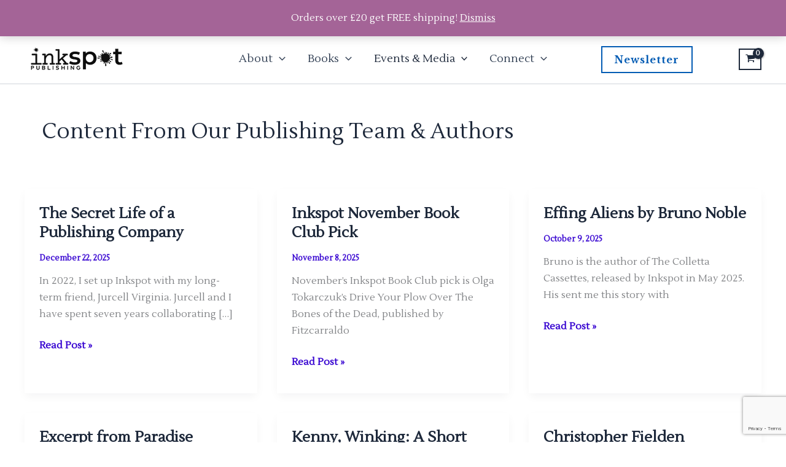

--- FILE ---
content_type: text/html; charset=utf-8
request_url: https://www.google.com/recaptcha/api2/anchor?ar=1&k=6Len540qAAAAAAiY56R29S3pwElG8TQBN2wcXHLD&co=aHR0cHM6Ly9pbmtzcG90cHVibGlzaGluZy5jb206NDQz&hl=en&v=N67nZn4AqZkNcbeMu4prBgzg&size=invisible&anchor-ms=20000&execute-ms=30000&cb=iebyk0t3dy1g
body_size: 48680
content:
<!DOCTYPE HTML><html dir="ltr" lang="en"><head><meta http-equiv="Content-Type" content="text/html; charset=UTF-8">
<meta http-equiv="X-UA-Compatible" content="IE=edge">
<title>reCAPTCHA</title>
<style type="text/css">
/* cyrillic-ext */
@font-face {
  font-family: 'Roboto';
  font-style: normal;
  font-weight: 400;
  font-stretch: 100%;
  src: url(//fonts.gstatic.com/s/roboto/v48/KFO7CnqEu92Fr1ME7kSn66aGLdTylUAMa3GUBHMdazTgWw.woff2) format('woff2');
  unicode-range: U+0460-052F, U+1C80-1C8A, U+20B4, U+2DE0-2DFF, U+A640-A69F, U+FE2E-FE2F;
}
/* cyrillic */
@font-face {
  font-family: 'Roboto';
  font-style: normal;
  font-weight: 400;
  font-stretch: 100%;
  src: url(//fonts.gstatic.com/s/roboto/v48/KFO7CnqEu92Fr1ME7kSn66aGLdTylUAMa3iUBHMdazTgWw.woff2) format('woff2');
  unicode-range: U+0301, U+0400-045F, U+0490-0491, U+04B0-04B1, U+2116;
}
/* greek-ext */
@font-face {
  font-family: 'Roboto';
  font-style: normal;
  font-weight: 400;
  font-stretch: 100%;
  src: url(//fonts.gstatic.com/s/roboto/v48/KFO7CnqEu92Fr1ME7kSn66aGLdTylUAMa3CUBHMdazTgWw.woff2) format('woff2');
  unicode-range: U+1F00-1FFF;
}
/* greek */
@font-face {
  font-family: 'Roboto';
  font-style: normal;
  font-weight: 400;
  font-stretch: 100%;
  src: url(//fonts.gstatic.com/s/roboto/v48/KFO7CnqEu92Fr1ME7kSn66aGLdTylUAMa3-UBHMdazTgWw.woff2) format('woff2');
  unicode-range: U+0370-0377, U+037A-037F, U+0384-038A, U+038C, U+038E-03A1, U+03A3-03FF;
}
/* math */
@font-face {
  font-family: 'Roboto';
  font-style: normal;
  font-weight: 400;
  font-stretch: 100%;
  src: url(//fonts.gstatic.com/s/roboto/v48/KFO7CnqEu92Fr1ME7kSn66aGLdTylUAMawCUBHMdazTgWw.woff2) format('woff2');
  unicode-range: U+0302-0303, U+0305, U+0307-0308, U+0310, U+0312, U+0315, U+031A, U+0326-0327, U+032C, U+032F-0330, U+0332-0333, U+0338, U+033A, U+0346, U+034D, U+0391-03A1, U+03A3-03A9, U+03B1-03C9, U+03D1, U+03D5-03D6, U+03F0-03F1, U+03F4-03F5, U+2016-2017, U+2034-2038, U+203C, U+2040, U+2043, U+2047, U+2050, U+2057, U+205F, U+2070-2071, U+2074-208E, U+2090-209C, U+20D0-20DC, U+20E1, U+20E5-20EF, U+2100-2112, U+2114-2115, U+2117-2121, U+2123-214F, U+2190, U+2192, U+2194-21AE, U+21B0-21E5, U+21F1-21F2, U+21F4-2211, U+2213-2214, U+2216-22FF, U+2308-230B, U+2310, U+2319, U+231C-2321, U+2336-237A, U+237C, U+2395, U+239B-23B7, U+23D0, U+23DC-23E1, U+2474-2475, U+25AF, U+25B3, U+25B7, U+25BD, U+25C1, U+25CA, U+25CC, U+25FB, U+266D-266F, U+27C0-27FF, U+2900-2AFF, U+2B0E-2B11, U+2B30-2B4C, U+2BFE, U+3030, U+FF5B, U+FF5D, U+1D400-1D7FF, U+1EE00-1EEFF;
}
/* symbols */
@font-face {
  font-family: 'Roboto';
  font-style: normal;
  font-weight: 400;
  font-stretch: 100%;
  src: url(//fonts.gstatic.com/s/roboto/v48/KFO7CnqEu92Fr1ME7kSn66aGLdTylUAMaxKUBHMdazTgWw.woff2) format('woff2');
  unicode-range: U+0001-000C, U+000E-001F, U+007F-009F, U+20DD-20E0, U+20E2-20E4, U+2150-218F, U+2190, U+2192, U+2194-2199, U+21AF, U+21E6-21F0, U+21F3, U+2218-2219, U+2299, U+22C4-22C6, U+2300-243F, U+2440-244A, U+2460-24FF, U+25A0-27BF, U+2800-28FF, U+2921-2922, U+2981, U+29BF, U+29EB, U+2B00-2BFF, U+4DC0-4DFF, U+FFF9-FFFB, U+10140-1018E, U+10190-1019C, U+101A0, U+101D0-101FD, U+102E0-102FB, U+10E60-10E7E, U+1D2C0-1D2D3, U+1D2E0-1D37F, U+1F000-1F0FF, U+1F100-1F1AD, U+1F1E6-1F1FF, U+1F30D-1F30F, U+1F315, U+1F31C, U+1F31E, U+1F320-1F32C, U+1F336, U+1F378, U+1F37D, U+1F382, U+1F393-1F39F, U+1F3A7-1F3A8, U+1F3AC-1F3AF, U+1F3C2, U+1F3C4-1F3C6, U+1F3CA-1F3CE, U+1F3D4-1F3E0, U+1F3ED, U+1F3F1-1F3F3, U+1F3F5-1F3F7, U+1F408, U+1F415, U+1F41F, U+1F426, U+1F43F, U+1F441-1F442, U+1F444, U+1F446-1F449, U+1F44C-1F44E, U+1F453, U+1F46A, U+1F47D, U+1F4A3, U+1F4B0, U+1F4B3, U+1F4B9, U+1F4BB, U+1F4BF, U+1F4C8-1F4CB, U+1F4D6, U+1F4DA, U+1F4DF, U+1F4E3-1F4E6, U+1F4EA-1F4ED, U+1F4F7, U+1F4F9-1F4FB, U+1F4FD-1F4FE, U+1F503, U+1F507-1F50B, U+1F50D, U+1F512-1F513, U+1F53E-1F54A, U+1F54F-1F5FA, U+1F610, U+1F650-1F67F, U+1F687, U+1F68D, U+1F691, U+1F694, U+1F698, U+1F6AD, U+1F6B2, U+1F6B9-1F6BA, U+1F6BC, U+1F6C6-1F6CF, U+1F6D3-1F6D7, U+1F6E0-1F6EA, U+1F6F0-1F6F3, U+1F6F7-1F6FC, U+1F700-1F7FF, U+1F800-1F80B, U+1F810-1F847, U+1F850-1F859, U+1F860-1F887, U+1F890-1F8AD, U+1F8B0-1F8BB, U+1F8C0-1F8C1, U+1F900-1F90B, U+1F93B, U+1F946, U+1F984, U+1F996, U+1F9E9, U+1FA00-1FA6F, U+1FA70-1FA7C, U+1FA80-1FA89, U+1FA8F-1FAC6, U+1FACE-1FADC, U+1FADF-1FAE9, U+1FAF0-1FAF8, U+1FB00-1FBFF;
}
/* vietnamese */
@font-face {
  font-family: 'Roboto';
  font-style: normal;
  font-weight: 400;
  font-stretch: 100%;
  src: url(//fonts.gstatic.com/s/roboto/v48/KFO7CnqEu92Fr1ME7kSn66aGLdTylUAMa3OUBHMdazTgWw.woff2) format('woff2');
  unicode-range: U+0102-0103, U+0110-0111, U+0128-0129, U+0168-0169, U+01A0-01A1, U+01AF-01B0, U+0300-0301, U+0303-0304, U+0308-0309, U+0323, U+0329, U+1EA0-1EF9, U+20AB;
}
/* latin-ext */
@font-face {
  font-family: 'Roboto';
  font-style: normal;
  font-weight: 400;
  font-stretch: 100%;
  src: url(//fonts.gstatic.com/s/roboto/v48/KFO7CnqEu92Fr1ME7kSn66aGLdTylUAMa3KUBHMdazTgWw.woff2) format('woff2');
  unicode-range: U+0100-02BA, U+02BD-02C5, U+02C7-02CC, U+02CE-02D7, U+02DD-02FF, U+0304, U+0308, U+0329, U+1D00-1DBF, U+1E00-1E9F, U+1EF2-1EFF, U+2020, U+20A0-20AB, U+20AD-20C0, U+2113, U+2C60-2C7F, U+A720-A7FF;
}
/* latin */
@font-face {
  font-family: 'Roboto';
  font-style: normal;
  font-weight: 400;
  font-stretch: 100%;
  src: url(//fonts.gstatic.com/s/roboto/v48/KFO7CnqEu92Fr1ME7kSn66aGLdTylUAMa3yUBHMdazQ.woff2) format('woff2');
  unicode-range: U+0000-00FF, U+0131, U+0152-0153, U+02BB-02BC, U+02C6, U+02DA, U+02DC, U+0304, U+0308, U+0329, U+2000-206F, U+20AC, U+2122, U+2191, U+2193, U+2212, U+2215, U+FEFF, U+FFFD;
}
/* cyrillic-ext */
@font-face {
  font-family: 'Roboto';
  font-style: normal;
  font-weight: 500;
  font-stretch: 100%;
  src: url(//fonts.gstatic.com/s/roboto/v48/KFO7CnqEu92Fr1ME7kSn66aGLdTylUAMa3GUBHMdazTgWw.woff2) format('woff2');
  unicode-range: U+0460-052F, U+1C80-1C8A, U+20B4, U+2DE0-2DFF, U+A640-A69F, U+FE2E-FE2F;
}
/* cyrillic */
@font-face {
  font-family: 'Roboto';
  font-style: normal;
  font-weight: 500;
  font-stretch: 100%;
  src: url(//fonts.gstatic.com/s/roboto/v48/KFO7CnqEu92Fr1ME7kSn66aGLdTylUAMa3iUBHMdazTgWw.woff2) format('woff2');
  unicode-range: U+0301, U+0400-045F, U+0490-0491, U+04B0-04B1, U+2116;
}
/* greek-ext */
@font-face {
  font-family: 'Roboto';
  font-style: normal;
  font-weight: 500;
  font-stretch: 100%;
  src: url(//fonts.gstatic.com/s/roboto/v48/KFO7CnqEu92Fr1ME7kSn66aGLdTylUAMa3CUBHMdazTgWw.woff2) format('woff2');
  unicode-range: U+1F00-1FFF;
}
/* greek */
@font-face {
  font-family: 'Roboto';
  font-style: normal;
  font-weight: 500;
  font-stretch: 100%;
  src: url(//fonts.gstatic.com/s/roboto/v48/KFO7CnqEu92Fr1ME7kSn66aGLdTylUAMa3-UBHMdazTgWw.woff2) format('woff2');
  unicode-range: U+0370-0377, U+037A-037F, U+0384-038A, U+038C, U+038E-03A1, U+03A3-03FF;
}
/* math */
@font-face {
  font-family: 'Roboto';
  font-style: normal;
  font-weight: 500;
  font-stretch: 100%;
  src: url(//fonts.gstatic.com/s/roboto/v48/KFO7CnqEu92Fr1ME7kSn66aGLdTylUAMawCUBHMdazTgWw.woff2) format('woff2');
  unicode-range: U+0302-0303, U+0305, U+0307-0308, U+0310, U+0312, U+0315, U+031A, U+0326-0327, U+032C, U+032F-0330, U+0332-0333, U+0338, U+033A, U+0346, U+034D, U+0391-03A1, U+03A3-03A9, U+03B1-03C9, U+03D1, U+03D5-03D6, U+03F0-03F1, U+03F4-03F5, U+2016-2017, U+2034-2038, U+203C, U+2040, U+2043, U+2047, U+2050, U+2057, U+205F, U+2070-2071, U+2074-208E, U+2090-209C, U+20D0-20DC, U+20E1, U+20E5-20EF, U+2100-2112, U+2114-2115, U+2117-2121, U+2123-214F, U+2190, U+2192, U+2194-21AE, U+21B0-21E5, U+21F1-21F2, U+21F4-2211, U+2213-2214, U+2216-22FF, U+2308-230B, U+2310, U+2319, U+231C-2321, U+2336-237A, U+237C, U+2395, U+239B-23B7, U+23D0, U+23DC-23E1, U+2474-2475, U+25AF, U+25B3, U+25B7, U+25BD, U+25C1, U+25CA, U+25CC, U+25FB, U+266D-266F, U+27C0-27FF, U+2900-2AFF, U+2B0E-2B11, U+2B30-2B4C, U+2BFE, U+3030, U+FF5B, U+FF5D, U+1D400-1D7FF, U+1EE00-1EEFF;
}
/* symbols */
@font-face {
  font-family: 'Roboto';
  font-style: normal;
  font-weight: 500;
  font-stretch: 100%;
  src: url(//fonts.gstatic.com/s/roboto/v48/KFO7CnqEu92Fr1ME7kSn66aGLdTylUAMaxKUBHMdazTgWw.woff2) format('woff2');
  unicode-range: U+0001-000C, U+000E-001F, U+007F-009F, U+20DD-20E0, U+20E2-20E4, U+2150-218F, U+2190, U+2192, U+2194-2199, U+21AF, U+21E6-21F0, U+21F3, U+2218-2219, U+2299, U+22C4-22C6, U+2300-243F, U+2440-244A, U+2460-24FF, U+25A0-27BF, U+2800-28FF, U+2921-2922, U+2981, U+29BF, U+29EB, U+2B00-2BFF, U+4DC0-4DFF, U+FFF9-FFFB, U+10140-1018E, U+10190-1019C, U+101A0, U+101D0-101FD, U+102E0-102FB, U+10E60-10E7E, U+1D2C0-1D2D3, U+1D2E0-1D37F, U+1F000-1F0FF, U+1F100-1F1AD, U+1F1E6-1F1FF, U+1F30D-1F30F, U+1F315, U+1F31C, U+1F31E, U+1F320-1F32C, U+1F336, U+1F378, U+1F37D, U+1F382, U+1F393-1F39F, U+1F3A7-1F3A8, U+1F3AC-1F3AF, U+1F3C2, U+1F3C4-1F3C6, U+1F3CA-1F3CE, U+1F3D4-1F3E0, U+1F3ED, U+1F3F1-1F3F3, U+1F3F5-1F3F7, U+1F408, U+1F415, U+1F41F, U+1F426, U+1F43F, U+1F441-1F442, U+1F444, U+1F446-1F449, U+1F44C-1F44E, U+1F453, U+1F46A, U+1F47D, U+1F4A3, U+1F4B0, U+1F4B3, U+1F4B9, U+1F4BB, U+1F4BF, U+1F4C8-1F4CB, U+1F4D6, U+1F4DA, U+1F4DF, U+1F4E3-1F4E6, U+1F4EA-1F4ED, U+1F4F7, U+1F4F9-1F4FB, U+1F4FD-1F4FE, U+1F503, U+1F507-1F50B, U+1F50D, U+1F512-1F513, U+1F53E-1F54A, U+1F54F-1F5FA, U+1F610, U+1F650-1F67F, U+1F687, U+1F68D, U+1F691, U+1F694, U+1F698, U+1F6AD, U+1F6B2, U+1F6B9-1F6BA, U+1F6BC, U+1F6C6-1F6CF, U+1F6D3-1F6D7, U+1F6E0-1F6EA, U+1F6F0-1F6F3, U+1F6F7-1F6FC, U+1F700-1F7FF, U+1F800-1F80B, U+1F810-1F847, U+1F850-1F859, U+1F860-1F887, U+1F890-1F8AD, U+1F8B0-1F8BB, U+1F8C0-1F8C1, U+1F900-1F90B, U+1F93B, U+1F946, U+1F984, U+1F996, U+1F9E9, U+1FA00-1FA6F, U+1FA70-1FA7C, U+1FA80-1FA89, U+1FA8F-1FAC6, U+1FACE-1FADC, U+1FADF-1FAE9, U+1FAF0-1FAF8, U+1FB00-1FBFF;
}
/* vietnamese */
@font-face {
  font-family: 'Roboto';
  font-style: normal;
  font-weight: 500;
  font-stretch: 100%;
  src: url(//fonts.gstatic.com/s/roboto/v48/KFO7CnqEu92Fr1ME7kSn66aGLdTylUAMa3OUBHMdazTgWw.woff2) format('woff2');
  unicode-range: U+0102-0103, U+0110-0111, U+0128-0129, U+0168-0169, U+01A0-01A1, U+01AF-01B0, U+0300-0301, U+0303-0304, U+0308-0309, U+0323, U+0329, U+1EA0-1EF9, U+20AB;
}
/* latin-ext */
@font-face {
  font-family: 'Roboto';
  font-style: normal;
  font-weight: 500;
  font-stretch: 100%;
  src: url(//fonts.gstatic.com/s/roboto/v48/KFO7CnqEu92Fr1ME7kSn66aGLdTylUAMa3KUBHMdazTgWw.woff2) format('woff2');
  unicode-range: U+0100-02BA, U+02BD-02C5, U+02C7-02CC, U+02CE-02D7, U+02DD-02FF, U+0304, U+0308, U+0329, U+1D00-1DBF, U+1E00-1E9F, U+1EF2-1EFF, U+2020, U+20A0-20AB, U+20AD-20C0, U+2113, U+2C60-2C7F, U+A720-A7FF;
}
/* latin */
@font-face {
  font-family: 'Roboto';
  font-style: normal;
  font-weight: 500;
  font-stretch: 100%;
  src: url(//fonts.gstatic.com/s/roboto/v48/KFO7CnqEu92Fr1ME7kSn66aGLdTylUAMa3yUBHMdazQ.woff2) format('woff2');
  unicode-range: U+0000-00FF, U+0131, U+0152-0153, U+02BB-02BC, U+02C6, U+02DA, U+02DC, U+0304, U+0308, U+0329, U+2000-206F, U+20AC, U+2122, U+2191, U+2193, U+2212, U+2215, U+FEFF, U+FFFD;
}
/* cyrillic-ext */
@font-face {
  font-family: 'Roboto';
  font-style: normal;
  font-weight: 900;
  font-stretch: 100%;
  src: url(//fonts.gstatic.com/s/roboto/v48/KFO7CnqEu92Fr1ME7kSn66aGLdTylUAMa3GUBHMdazTgWw.woff2) format('woff2');
  unicode-range: U+0460-052F, U+1C80-1C8A, U+20B4, U+2DE0-2DFF, U+A640-A69F, U+FE2E-FE2F;
}
/* cyrillic */
@font-face {
  font-family: 'Roboto';
  font-style: normal;
  font-weight: 900;
  font-stretch: 100%;
  src: url(//fonts.gstatic.com/s/roboto/v48/KFO7CnqEu92Fr1ME7kSn66aGLdTylUAMa3iUBHMdazTgWw.woff2) format('woff2');
  unicode-range: U+0301, U+0400-045F, U+0490-0491, U+04B0-04B1, U+2116;
}
/* greek-ext */
@font-face {
  font-family: 'Roboto';
  font-style: normal;
  font-weight: 900;
  font-stretch: 100%;
  src: url(//fonts.gstatic.com/s/roboto/v48/KFO7CnqEu92Fr1ME7kSn66aGLdTylUAMa3CUBHMdazTgWw.woff2) format('woff2');
  unicode-range: U+1F00-1FFF;
}
/* greek */
@font-face {
  font-family: 'Roboto';
  font-style: normal;
  font-weight: 900;
  font-stretch: 100%;
  src: url(//fonts.gstatic.com/s/roboto/v48/KFO7CnqEu92Fr1ME7kSn66aGLdTylUAMa3-UBHMdazTgWw.woff2) format('woff2');
  unicode-range: U+0370-0377, U+037A-037F, U+0384-038A, U+038C, U+038E-03A1, U+03A3-03FF;
}
/* math */
@font-face {
  font-family: 'Roboto';
  font-style: normal;
  font-weight: 900;
  font-stretch: 100%;
  src: url(//fonts.gstatic.com/s/roboto/v48/KFO7CnqEu92Fr1ME7kSn66aGLdTylUAMawCUBHMdazTgWw.woff2) format('woff2');
  unicode-range: U+0302-0303, U+0305, U+0307-0308, U+0310, U+0312, U+0315, U+031A, U+0326-0327, U+032C, U+032F-0330, U+0332-0333, U+0338, U+033A, U+0346, U+034D, U+0391-03A1, U+03A3-03A9, U+03B1-03C9, U+03D1, U+03D5-03D6, U+03F0-03F1, U+03F4-03F5, U+2016-2017, U+2034-2038, U+203C, U+2040, U+2043, U+2047, U+2050, U+2057, U+205F, U+2070-2071, U+2074-208E, U+2090-209C, U+20D0-20DC, U+20E1, U+20E5-20EF, U+2100-2112, U+2114-2115, U+2117-2121, U+2123-214F, U+2190, U+2192, U+2194-21AE, U+21B0-21E5, U+21F1-21F2, U+21F4-2211, U+2213-2214, U+2216-22FF, U+2308-230B, U+2310, U+2319, U+231C-2321, U+2336-237A, U+237C, U+2395, U+239B-23B7, U+23D0, U+23DC-23E1, U+2474-2475, U+25AF, U+25B3, U+25B7, U+25BD, U+25C1, U+25CA, U+25CC, U+25FB, U+266D-266F, U+27C0-27FF, U+2900-2AFF, U+2B0E-2B11, U+2B30-2B4C, U+2BFE, U+3030, U+FF5B, U+FF5D, U+1D400-1D7FF, U+1EE00-1EEFF;
}
/* symbols */
@font-face {
  font-family: 'Roboto';
  font-style: normal;
  font-weight: 900;
  font-stretch: 100%;
  src: url(//fonts.gstatic.com/s/roboto/v48/KFO7CnqEu92Fr1ME7kSn66aGLdTylUAMaxKUBHMdazTgWw.woff2) format('woff2');
  unicode-range: U+0001-000C, U+000E-001F, U+007F-009F, U+20DD-20E0, U+20E2-20E4, U+2150-218F, U+2190, U+2192, U+2194-2199, U+21AF, U+21E6-21F0, U+21F3, U+2218-2219, U+2299, U+22C4-22C6, U+2300-243F, U+2440-244A, U+2460-24FF, U+25A0-27BF, U+2800-28FF, U+2921-2922, U+2981, U+29BF, U+29EB, U+2B00-2BFF, U+4DC0-4DFF, U+FFF9-FFFB, U+10140-1018E, U+10190-1019C, U+101A0, U+101D0-101FD, U+102E0-102FB, U+10E60-10E7E, U+1D2C0-1D2D3, U+1D2E0-1D37F, U+1F000-1F0FF, U+1F100-1F1AD, U+1F1E6-1F1FF, U+1F30D-1F30F, U+1F315, U+1F31C, U+1F31E, U+1F320-1F32C, U+1F336, U+1F378, U+1F37D, U+1F382, U+1F393-1F39F, U+1F3A7-1F3A8, U+1F3AC-1F3AF, U+1F3C2, U+1F3C4-1F3C6, U+1F3CA-1F3CE, U+1F3D4-1F3E0, U+1F3ED, U+1F3F1-1F3F3, U+1F3F5-1F3F7, U+1F408, U+1F415, U+1F41F, U+1F426, U+1F43F, U+1F441-1F442, U+1F444, U+1F446-1F449, U+1F44C-1F44E, U+1F453, U+1F46A, U+1F47D, U+1F4A3, U+1F4B0, U+1F4B3, U+1F4B9, U+1F4BB, U+1F4BF, U+1F4C8-1F4CB, U+1F4D6, U+1F4DA, U+1F4DF, U+1F4E3-1F4E6, U+1F4EA-1F4ED, U+1F4F7, U+1F4F9-1F4FB, U+1F4FD-1F4FE, U+1F503, U+1F507-1F50B, U+1F50D, U+1F512-1F513, U+1F53E-1F54A, U+1F54F-1F5FA, U+1F610, U+1F650-1F67F, U+1F687, U+1F68D, U+1F691, U+1F694, U+1F698, U+1F6AD, U+1F6B2, U+1F6B9-1F6BA, U+1F6BC, U+1F6C6-1F6CF, U+1F6D3-1F6D7, U+1F6E0-1F6EA, U+1F6F0-1F6F3, U+1F6F7-1F6FC, U+1F700-1F7FF, U+1F800-1F80B, U+1F810-1F847, U+1F850-1F859, U+1F860-1F887, U+1F890-1F8AD, U+1F8B0-1F8BB, U+1F8C0-1F8C1, U+1F900-1F90B, U+1F93B, U+1F946, U+1F984, U+1F996, U+1F9E9, U+1FA00-1FA6F, U+1FA70-1FA7C, U+1FA80-1FA89, U+1FA8F-1FAC6, U+1FACE-1FADC, U+1FADF-1FAE9, U+1FAF0-1FAF8, U+1FB00-1FBFF;
}
/* vietnamese */
@font-face {
  font-family: 'Roboto';
  font-style: normal;
  font-weight: 900;
  font-stretch: 100%;
  src: url(//fonts.gstatic.com/s/roboto/v48/KFO7CnqEu92Fr1ME7kSn66aGLdTylUAMa3OUBHMdazTgWw.woff2) format('woff2');
  unicode-range: U+0102-0103, U+0110-0111, U+0128-0129, U+0168-0169, U+01A0-01A1, U+01AF-01B0, U+0300-0301, U+0303-0304, U+0308-0309, U+0323, U+0329, U+1EA0-1EF9, U+20AB;
}
/* latin-ext */
@font-face {
  font-family: 'Roboto';
  font-style: normal;
  font-weight: 900;
  font-stretch: 100%;
  src: url(//fonts.gstatic.com/s/roboto/v48/KFO7CnqEu92Fr1ME7kSn66aGLdTylUAMa3KUBHMdazTgWw.woff2) format('woff2');
  unicode-range: U+0100-02BA, U+02BD-02C5, U+02C7-02CC, U+02CE-02D7, U+02DD-02FF, U+0304, U+0308, U+0329, U+1D00-1DBF, U+1E00-1E9F, U+1EF2-1EFF, U+2020, U+20A0-20AB, U+20AD-20C0, U+2113, U+2C60-2C7F, U+A720-A7FF;
}
/* latin */
@font-face {
  font-family: 'Roboto';
  font-style: normal;
  font-weight: 900;
  font-stretch: 100%;
  src: url(//fonts.gstatic.com/s/roboto/v48/KFO7CnqEu92Fr1ME7kSn66aGLdTylUAMa3yUBHMdazQ.woff2) format('woff2');
  unicode-range: U+0000-00FF, U+0131, U+0152-0153, U+02BB-02BC, U+02C6, U+02DA, U+02DC, U+0304, U+0308, U+0329, U+2000-206F, U+20AC, U+2122, U+2191, U+2193, U+2212, U+2215, U+FEFF, U+FFFD;
}

</style>
<link rel="stylesheet" type="text/css" href="https://www.gstatic.com/recaptcha/releases/N67nZn4AqZkNcbeMu4prBgzg/styles__ltr.css">
<script nonce="djLCt0AHipkMe4XHv8yCEw" type="text/javascript">window['__recaptcha_api'] = 'https://www.google.com/recaptcha/api2/';</script>
<script type="text/javascript" src="https://www.gstatic.com/recaptcha/releases/N67nZn4AqZkNcbeMu4prBgzg/recaptcha__en.js" nonce="djLCt0AHipkMe4XHv8yCEw">
      
    </script></head>
<body><div id="rc-anchor-alert" class="rc-anchor-alert"></div>
<input type="hidden" id="recaptcha-token" value="[base64]">
<script type="text/javascript" nonce="djLCt0AHipkMe4XHv8yCEw">
      recaptcha.anchor.Main.init("[\x22ainput\x22,[\x22bgdata\x22,\x22\x22,\[base64]/[base64]/[base64]/[base64]/[base64]/UltsKytdPUU6KEU8MjA0OD9SW2wrK109RT4+NnwxOTI6KChFJjY0NTEyKT09NTUyOTYmJk0rMTxjLmxlbmd0aCYmKGMuY2hhckNvZGVBdChNKzEpJjY0NTEyKT09NTYzMjA/[base64]/[base64]/[base64]/[base64]/[base64]/[base64]/[base64]\x22,\[base64]\\u003d\x22,\[base64]/flF2Qk0nw4p1U8KNwoHDjGVTFcKZwoAjw4siDXzCtmdfe0EBADvCiVFXagPDsTDDk2RCw5/DnWJVw4jCv8KfeWVFwpjCmMKow5F/w7l9w7RLesOnwqzCjizDmlfCnVVdw6TDnkrDl8KtwqM+wrk/[base64]/CmzLCsj1mAMKFI0V2HyIuwpp7QcOMw6cdS8K/YzY4amLDjzzClMKyHj3CrAQiLcKrJU3DgcOdJWXDkcOJQcO6Ohguw5PDoMOidTrCusOqf3nDvVs1wqVbwrpjwrwEwp4jwp4le3zDtlnDuMODPicIMCXCgMKowrkSD0PCvcOdUB3CuQjDi8KOI8KdM8K0CMOiw6lUwqvDm0zCkhzDhiI/[base64]/Co8Obw7vDkRXCk8OCUQtEDG7DisK5wqE5w4UYwovDrkpjdsKuOMKwUVvCimk+wqzDmMOYwo4rwr9vUsOlw5Zrw68iwrM1QcKBw4HCvcK+BsO7CGnCgh1Mwo7CqgLDhcKCw684MMK4wr7CuQkdRXHDhwFMSGPDgmNEw7fCsMOiw5h5UAU/KMO/[base64]/DjCPDs2Qlwqd2FW/Cl1LCrsOVwpoAdmzCnMKqwp3CksOPw6YldcOXVgrDvMOIMTthw5g9agphQMKEH8ObLVHDogIPRkHCn1txw6JlEU/DnsOYBMOcwrrDoXbChsOPwoDCisKHDS0DwqDCsMKFwoxawpFoLcKMDsK4RMOAw6wowoLDqTfDscOsOT7CtXbCuMKLdwfCmMODY8Osw57ChcOrwr8iwoteYDTDk8K4Jmcywq/CmSzCkmHDgVhuA3JXwqnDoQo0A3/CiVDDjsOaLTtew4QmCyBnL8KdTcO9YFLCqX/ClcOtw6hxw5t/Z2Qpw64ew4PDpQjCu39BLsOsdiImwpdyPcKPDsOYwrTClC13w65Ww4/CtBXCmnzCuMK/L3fDiHrCn1V8wrl0QwLCkcKKwo9oS8OTw5fDjSvCvnLCmEJTBsONY8K+cMOIHSgqBXhrwoskwo7DigsuG8OUwojDoMK3woFOacOJO8KnwrYSw7cSUMKdwoTDpTPDv37ChcKLai/[base64]/[base64]/[base64]/DqW4GZMO3XmDDjMOtUcKoTsK2w53CoMKrwpQSwrzCnlfClBhmflNgQETDqWnDs8OMRcOsw4XCkMKiwpnDkMOUwpVZfHA+GBIKVlkOPsOSw4vDnFLDiF1uw6RAwpPDvcOsw40cw5XDrMKtczRBw40UYcKTbh/DucOkDsKQZjVpwqzDmg/DqsKiZksONcO0woLDoh03wrzDtMKlw4JJw4TCiwhjEcKoRsOfLGfDt8KiVmwGwqsgUsOPBG3DpHNSwocdw7Bqwrx6al/[base64]/CrMOPw7nChUDCvAZASXgQw6bClBlTw48LC8KJwoQsVcOaGSdCanQqSMKyworCqzkXDMKhwpFhasOBGcOawqzDgGAww7vCocKAwoFEw4oaR8Onwp/[base64]/DlgkQwpPChMKKw7F2fsKxwrnDpRHDj1PDjjQ7wqzCo0vDtiwBR8OYTcOowpnDvn7Dhh7DuMOcw7wtwqYMAsOew7YIwqooWMKVwqosNcOiSHR+HcOmLcOOeyMQw7c5wrvDssOswoNpwprCiSjCryJ3cx/[base64]/wpPDtsKAw619w6Y+woZzw4xsw6rClFR9wqJoOVzCnsOQUsOYwpZDwpHDlBp6w4UYw4zDmmHDmSLCqMKowpNhAMOrDsKSHFXCpcKUUcKAw55lw5vDqE9swrdaM2bDjU1ew6kiBTJYbG7CqsK3woDDo8OWfil7wrnCqUgkd8OyHSNRw49qw5fCvEDCp0nCtULCucO/wpoKw6sOwqzCj8O+GcO7dCbCu8K9wqgYw7Flw7hOwrtiw7A2wpNuw7Z+NANxwroVDTJJbXXCtTkFw5fDrMOkwr/CusKcEcODOcOww64TwoVgdzfDlzgJEFEBwpfDthQdw77CiMKgw6IpURBVwozDqMKQQm7Dm8KzB8K6cCfDiW8wBwPDjcO/a3ojP8KvHTDDncKzEsKdJyzDsncMw7bDhMOrFMOxwrvDojPCmMK3Y2LCiG55w7dhwodZw5t1csOWHUcJUgs+w5AaEBjDnsKyZMO2wp/DssK7w4BWMWnDt0bDulQnclbDncOYb8OxwowydMKYC8KhfcK8wowbVQcVUxzCi8K/wq81wr3Cr8KXwoI1wrBmw4VGLMKqw40iBcKcw48+D0LDsxcRFxfCrVfCpAMiw63CuQrDjMKYw7rChjoNa8KBflU7SMOfSsOiwoLDrMOcw4stw6DCv8OoVU/Dv1Zrwp/DhVphfMKewrcGwrzCqwPCvVwfXAg4w6TDqcOMw5c4wp8Pw7/DusKaIjXDssKEwrIUwpMJKsKCTzLCuMKgw6TDtMObwr3DukcMw6TCniY+wrsRTR3Cr8KxJCBYegwTE8O9YsKgMGt0OcKfw7bDl0lywrkAIlPDk0xgw7nCs1LDm8KfCzYiw67ChVtwwrnCqCttekHDqj/[base64]/[base64]/[base64]/DnsO5VcKYwp1gB0ANwp9sw6rCjsO6wqXCozPDrsO6bkTDjcOswoHDkXkWw41KwoJtT8K2w54MwqXCkQcVXDpNwp/Dgl/[base64]/wqdqwrvDhGfDoXTDo8KaGgvCp1rCisOxJUvDk8O8wrPChmNccMOcXlLDkcKuYsKOJ8Kqw7xDwpRSwpHDjMKmwqLCmsOJwrc6wqjDisKqwo/DqDTDvGd4XyIXUWlrw6RaesOtwocnw7vDkFgqUEXClVtXw6Ajwr86w7HChCXDmnk2w6/DqG0zwoDDhXjDtGVbw7Vlw6oew40MaG3CmcKSdMO5wr3CmsOLwoRTwpJMdE47UzV3bFDCqUFAfsOQw67CngwvACHDuDQoWcKrw7XDoMKCa8OLwr5Rw7cnwoLCsB1nw7p5JxFgYiRVOcOmBMOPwotjwqjDqcKXwoR8C8OkwopFCcKgw40begM0wrZ8w5rCvMO7KsOlwq/DpsO7w7vCscOGUXoHHw3CpD1HEsOSwr3DiSzDqXrDkhjCrcObwoEpLQ3DnHbDusKNSMOBw7sWw4gVw4LCjMOuwqhCBzPCohFkTH4awrPDq8OkVMO1wrfDtnxEwqoMGxjDlsO+fMOjMsKrVMKKw7/ChVwIw4/CjsKPwptNwqLCpHvDqMKWKsOWw7h3w7LCtw3CmWJ/Fx7CgMKrw5RKUm/[base64]/w5zDh1Ujw6TCuMOPwoLDtEnCkcKsw47DqcORT8KyM1MVHcOla0hEK0chw5ghw7vDhxPCgV7CgsOUGyjDjDjCvsOGAMKJwoLCmMOUwrI8w4/DrgvCmm4KFWwTw5XDoibDpsObwojCiMKwfsOUw7kwJFtKwotwQV58IWVMB8OtZCDCv8K4NRcGwpdOw5PDpcKwDsKZdBrDlGhPw71UH2zCmyMVA8OYw7TDvUvCkgRjRsOPL1UqwrLCkD44w4lpRMKIwrfDnMOzIMKEw6rCoX7DgTFAw6ljwr/DisOVwpc5PsKew7PCksKPw5QNe8KwdsO2dkfDunvChsK+w5JRQcO/[base64]/w7wdPxMGCcO9w5vCtnXDr27DosKHCcKew5HDlmLDv8KuesOUwp04QUF/ccKcw6MMKwzDscOhDcKBw4TDj2osAD/CryIIwqVKw6jDpjTCrBIiwozCjsKQw4kDwrDCkWQ/[base64]/[base64]/CqcKpwqJjMcKEw7bCvDMBFcKjwq8DTmZsXsOewp1iCgxmwrsNwrBOwrvDjcKHw4pFw69QwpTCtD5Qd8K3w5HCgMKow6XDkRbDg8KWP1Irw7sJMcKuw4N6AnbCrWbClVFawrvDs2LDl1PCksKcbMO4wqV5wo7CkkjCok3DlMK6AgTDusOrUcK2w5DDilVPeX/CvMO9YFrCh3ZSwr7DncK1UGbDqcOYwoMEwos+MsKnd8KfenTCgHXCiiQTw7peelfChsKMwozCl8OPw4bClcO5w54rwqltwrnCu8K0w4PDm8Owwp8zwoXCmw/CmkV5w5XDkcKyw7zDm8KvwobDlsKsAWbCk8KrJ1YJLMKsGcKhAAPCncKKw6gfw47CusOUwrPDlxlFbcK0HMK5wrrClMKjNTTCkxxCwrDDmMK/wqrCnMK9woomw5ZYwrTDgsOvw4vDj8KaHMKKTiLDtMKKNMKXTmvDnMKwVHzCjsOFWUbCtcKHQ8OkQcOhwpwKw7Q/wqFJwqzDuRHCtMKPS8KKw5/DkSXDoQIRJwvCqV8ya13DpjjDlGLDqDfDusK/w49hw77CrsOiwoQKw4AeRDAXw5gyEMOsa8OvIcOdwoEdwrUYw7/CjQnDocKrSsK5w7PCu8OBw6dBRXXDrQ7CocOywrDDtBoRUAtwwqNTCMK4w5RpD8O+wopswpx8UMKZEwVCwrPDlsOLKcOhw4BafSTCqSvCpT3ColotWh/Cq1/[base64]/[base64]/CvcO9Rh59w5/DpxsUaz1ka8Kbw6RNYcO5wp7CiWvDvBRzR8OBGALCn8OowpzDqMKXwo3Do0d8UUIrZD1gRcKjw7pKH3jCjcKcXsKMPjTDkDXCnQfDlMObw5rCn3TDrsK/wp7Ds8O4FMO5LsOJB0/CsVAMbcKiw4jDk8KJwpvDoMKrw7N0woc1w4XDlcKnZ8KVwpHCvRTCpMKIJFTDncO/wqcsNhjCkcKjLcO0IcKew73CpcKRPhvCuUnCt8KCw5V6wrFMw5d2VFsjLjtQwpvCtDzCqgVCZCpIw4YPehcvMcK9P3F1w6QrNgJZwqYzW8OCacOAXD3DkCXDusKMw7vDq2XDpsOoMAwWQGHCu8K9w6PCscKfQsOUEsOrw6/CtRrDhcKjBVfChMKYGsOZwpnDvcOKTijDgSzDoVvDjcOYQ8OebsOKR8OEwqsvD8O1w73DnsOqR3TDjwwbw7bDj1cfwpEHw4rDgcKEwrEyK8ODw4LChm7CqT3ChsKyCxhmW8O4w4/DrsKbF2kWw5PCjcKTwoJHMMO6wrfDkFdPwq/[base64]/[base64]/CucKeIsOew7fCsMOJwokxwroCJyrDo8KbdQrDnBfCqGgYbV5QUMOOw7HDtlBHLUzDkMKoFcKKZMOuFxAcYGgWACDCoGrDucK0w7HCpcK/wohnw7fDuwLCoUXCkQXCqcOAw6HCsMO7wpkWwqg7AxVZc1h/w4fDgF3DnwnCjWDClMOQPCxMe1R1wqsdwqkQcMOYw5lwTFHCo8Kaw4vCg8KybsO/acKow6PCu8KBwpzDgR/Di8OTwpTDusKvGXIywpjDtcO7wrHDr3c7w7fCjMKzw6bCohsRw5tFKsKIURzCqMOkw4Quf8K4E3LCvywnNFkqbsOOw4RjaS/[base64]/DsGTDv2wDwrARccOLw65Hw5TDmsOhM8OWw7PDuWNZw7kQH8ORw58sXSMgwrfDj8KvOsOvw6IKXg7CkcOfaMKWw7rCgMODw5dkEsKNwoPDoMKkecKUURrDqMOXwoTCvRrDtS/CtMKtwr/ClsKuBMOaw4LDmsOXamPDq3/DlRXCmsKpwqNRw4LDiC4Jwo8MwpZqTMKyw5bDrlDDnMKPMMObBwJFT8KjEy3DhMOICDttGcK+L8K6wpJVwp/[base64]/Di8K5BsOgw5s2XMK2wqzCgMO0wpsHwoc8ZRAVwrzDuMOUCh98VknCrcO4w6I3w6AwR2EHw5bDm8OXwprDtx/Cj8KtwrwBFcOyfiBjAStaw47DiH3Dn8OmUsK3wphXw5h/w7Qbc3HCmxkpInVFXlTCnTLDp8OTwqUAwoPCicONHsKbw5Iyw7PDrFnDjBvDsyZqH2pNLcOFGmRUwpHCt3RIPMOZw6x5WF3DvWJqw7URw6txFCrDtx0Aw7fDoMKjwrF6OsK2w4cRUj3DiCtAAQRSwrzCjMK/S3o0w6vDt8Kuw4bCiMO4E8OXw4DDn8ORwo1cw6zCgsOSw4w0woPDqsK1w7zDgT9qw5/CrwvDrsOXLgLCnkbDhB7CqBJfLcKdYVDDrzxFw61PwpxWwqXDq0gTwqcawoXDnsKLw4tjwqLDqMKrOm5yAcKGWsOFPsKswrrCkQTDoi7DgioTw6fDsVfDgH1ObsKxwqHDoMO4w6DDiMKIw6fDtMOIN8KKwrvDhg/CsRrDqMKLacKLZ8OTA0owwqXDk0fCssO8LsOPVMOFIwcjbsO6ZMOLJ1TDqR4GRsKQw5bCqcKuw6DCtXQJw5Ylw6x+w7l2wpXCsBXDnhg0w5PDuiXCgMONfxN/[base64]/LRzCtcObGlc2wpzDtMKHEsKGOXrDgDbCow4vVgLDqMOfW8KTVMOuw73Dk0PDrydyw4bDvzDCv8K5wo89VMOYw5RSwowfwoTDg8K7w4TDtsKHAcOPPVUOG8KEAHoZbMOjw7/Dmm7CjsOowrHCnMOnLSfCjjwdcsOYLwTCt8OrZ8OLajnClMOqQ8OUJcKbwqfDris+w5gRwofDkMOQwqpfXjLDpMKow7oTBTVZwoRtG8K0YS/DscOEFQE/w4DCrmI3NMOecXrDksOXwpbCkALCtWjCtcOzw7jCuHcJVsKtH0HCjC7DvMKRw4l6wpnDjsOZwpAjCH/[base64]/CosKhe2sPwqIWwr7DvsKDH8OZw53DjsK9wrtdwonDssKUw5TDmcOsKgAmwoFRwqJYWyZ/[base64]/[base64]/Dg2YRwp3Dh8KXw6UMwr5Ew5XCnMK1dRw+EyjCm1RQVMOzPMO+YXbCrcOjXnJTw4XDgsOzw6/CgD3DvcKkSFI8wpBUwpHChHLDtsOmw43CpsOgwp3Cu8KMw6x0VcKOX2A+wrNGS3Z8wo0KworCl8KZw7ZlVMOrQ8KGKcOFI0XCsBTDoQU6wpXClMOXX1QnTHrCniMuLBzClsKoGzTDqQnDqyrCiysJwp1CYizDiMOvbcK6wonDqcKvw73DlUkMEsKsWxHDpMK/w6nCu3LChAzCosOla8OhYcK1w7x9wo/Ckg5GNmt+w7tHwqFqPEshf1Umw5RJw7hWw7XChl4MXy3CtMKtw7YMw7Q5w5LDjcK2wp/Cn8OPbMOzVlwpw7Z/w7wOw5lWwoMcwpbDnDrCjHrClMOewrdgNlFdwoLDlMK/LMO2VXk/wqodOAsPTcODehY5XcOzLMOIwpPDj8KVZj/CgMKhU1BbQVYJwq7CvHLCklLDu3t4ccKQWHTCi2p+HsO7NMO1QsOZw4vDlMOADnYZwrnCrMOwwoheRhFRAXTCrQc6wqPCisKiAGXCtlMcJAzDig/DhsOHAV9kK2jCi1h2w6JZwp/CvsOSwoTCp2HDrcKHUMOyw7TCkykuwrLCqH/DuF02SWrDsRNPwognB8O7w4ELw484wpRnw4Iew55zF8Kvw4hNw5bDnxULEjTCv8OIS8OlHcOEwpMRK8OPPCfCm0prwr/ClG/[base64]/woTCoyVdQyMxIGfDtQ9twrVDV1ArKREEw5F2wqzDh0MyL8KbTkXDhHjCkE/DmsKHb8K5w4R+WD40w6QlR10XY8OQd0ENwrzDpTRjwphhY8KQK2kANMOKw7fDpsOFwpHDqMO/Q8O6wrIibcK1w5/DvsOtwr7DuW0KXz3Dtl58wrrCuX/DgQgFwqA3GMOnwrfDsMOQw6nCisKPAEbDvH8aw6TDkMK8G8Kvw4pOw7LDr0vCnnzDk0bDkX1rQcKPag3DinBcw4zDuyMPwp4/[base64]/wo07TU7Dj1A/w7vDg8OGwqXCo8Kuw7J/GhPDqcKZJUMjwqvDosKgHRkQJ8OqwqvCoC3CkMOgAU5bwq7CtMK3ZsOaa27Dn8O/w6nDh8Oiw4nDqWdVw4FUZg5dw6VDf3MUOCXDksOsJHrDs1bChE7DlcKfB0/CvsKQGx7CoVvCkldZJMOzwo/[base64]/CrMO+Il4fw642GnfCmMOKw6HDoMO4Nl9cw5oOw7/DuHUKw6kxcmLCqyx0w4DDhUnDhx7Ds8KLUz/DtsO6wofDnsKHw58qagYyw4VYPcOxa8ODJ0DCtcK8wqvCrsO/NsOSwrcNNcOZwp7DusKwwqlLC8ObAsOFdRvDuMKVwpUow5RVwr/DuQLCksO8w73DuzvDrMKuwoHDicKmPcO8VFNMw6nDngsnbcKWwpvDosKvw5HChsObf8Kuw5nDpMKcCMOAwrjDtcKgwoTDrGs0Akkvw6DCuxPCi3EYw6kBBS1YwrZbRMO2wpoUwqXClMK3JMKgI1hIO33CpsOYPAFYTMKXwqc0LsO9w73Dl2gVccK+AcO/w5PDuj3Cu8OBw7phXsOFw7zCvS4rwpPDssOGw6MoDQdYbMOSWQ7Ci3Mfw6F7w6XCihbClF3DpcKpw5IDwpnDoW7ChMK1w7rCmwfDo8KzMMO/w60TAi/Cp8O6EDZswpo6wpLCpMO1w7HDnsOWQsKUwqRySBfDhcO4asKEYsOVd8OpwoLCnhrCiMKXw4vClVJCGE4Yw6FscwvDiMKJEG1TN1Rqw455w5rCv8OyNjPCtcO4OGTDqsKcw6fCmFvDrsKUT8KBfsKawoJjwq4Pw7/DmiXCsnXCiMKUw5tTQUlVIsKRwo7DsF3Dl8OoKC/DomcWwqbCsMOhwqZHwqTCjsOrwobDjx7DvHUlTU/CkB4vLcK6UsO7w583VMKoasO9AVobw5vChsOGTCnCnsK6wo4pcEvDmcOlwp1/wpMhcsOMIcOWTTzCo3Y/[base64]/DqMOYwrXDuGshGGvDmsKhVMK/[base64]/[base64]/Ct8KjGGPCmcKUwqYzw5zCr8OJw7/Dt0LDo8KKwrLDpD7CpMK1w7fCoW3DhMKvX03CjcKTwpXCrnzCgS7CsQBww7BRMsOBL8OIwqnChEbCksOpw7F0RMK7wr/DqsKNTGNqw5rDlWnCk8KJwqV1w648McKHDsKbAcOTPggawpNzN8KbwqzCvE/CnANMwprCrsK9asKow6EpTcKieSFVwpx9woEaQ8KAG8KrX8OHWWVNwpbCv8KyBU8cRw1VHXt5TnTDhlcAEMOBcMKtwqXDvsKCPENrcsO6RBF/f8OIw63DuBQXwodTY0nCp0lQK3TCgcOxwprDusOhR1fCsk5/YB7CjEbCnMKNeAnDmEInwrDDnsKhw7LCvGTDvA00wpjDtcObw7hmw7fCgMOeIsKYJMK5wpnDjMOhEW8pJFvDnMOJIcOnw5cLH8K+e1XDksOmW8O/[base64]/CqCnCuXjDuHrDsWbDlQ56w6rChR7DtsOAw4rCnSfCqMOicwVywrVyw489w4zCmsO7SxwRwp82wopbccKVa8ObdsOBZENae8K2NT3DtcOWXsKqdkF6wpLDh8OUw4LDvcK7PlwKw5o0GB7Dt2DDlcOzVsKvwo/Dmy7CgcOow6p7wqAJwolgwoFlw53CpAt/w5g0aTl6wprDsMKZw7HCpMKHwrjDpsKew7g3VmhmbcKFw7ExQBl6WBhBKnrDtMOywpMTKMOxw4MvR8KKQVbCsU/DssK3wpXDo1obw4PCjgxAMMKGw4rDsXMIN8OmfFnDmsKdw6nDqcKTOcO1TcOCwr/CtQTDrANMOi/[base64]/DpVrCkjdvTEvCv37Dj8Onw7PCuWzCp8K2w47Cv33DnMOMU8O3w7zCncOFZxFiwq7DuMOuUFrDmUR2w6zDoRcGwqsucXbDtkZSw5oNCinDvQ7DqkvCi0QpEkccPsONwoJeHsKlSjPCo8Olw43DssOoTMODT8K/wpXDu37DncKfY0cCw4HDlX3ChMKrCMKNA8Oiw47Ct8KMK8KpwrrCm8O7VMOhw5/CncKow5bClcOVVQN0w7TDvl3Dm8KHw4NBS8Knw45TdsOjDsObBCjCvMKxB8OcLMKswolUX8KgwqHDs1IkwownBB4/KsOMDBPCvnJXAMOtecK7wrXDjXHCjWLDrGYbw5XCmWk0wrzCuyF1ZBfDkcO4w5wJw4tAOD/[base64]/CgxlFUcK8WCTCn8OSwo1Hwq4zEMKdUgrDsUPDlX00wrN4w43Dj8KwwpbCgiNFfUF8bcKRKsOtPcK2w4HCn3gVw73ClcO/cQYQQcO6BMOgwqXDvMOkHB/[base64]/[base64]/wo3CpXbCmG86w7AhG8O3w64/wqURZcKSwpPCuznCjgADwpjCrMKJQCPDisO3w6k1JcKrAxjDh1HDicOPw5jDmDDDnsKRRC/[base64]/woM8C8OFw4vClMKbRlILwoJWRQ/CjMOEwrArw7t5wofCnHfCrMKxBzPCqTh0dMOjZ17DnigCOMKew75zFSBnQsOqw5FPIsKbBsOiBGJHDV7Dv8OkY8OBZ1TCrMOcQjXCkx3CpAAEw67CgGwNVMK4wrvDiFY6LWoZw7bDq8O8RQoxNcOOMsO2w4DCvG7DvcOkMMOQwpdaw4jCosKXw6TDulLDlF/DvsOhw4/Co1PDpG3CqMKwwpxvw41PwpZhDjkow6HDncKXw5ARwrHDj8KVbcOrwo8TXsOUw6FWJH7CuCB7w71EwpUBw6sgwrHDoMKvfXDCjT/Cu07DtGDCmMOYwq7Di8KPZsOSSMKdVn5Ow65Uw7TCsSfDtMOBAsOZw7dww4jCnV58NDnDuRTCsycywp/[base64]/DuMKSw5Rxa8OJPnvCjgDDusKyw41fwpUpwpvDvgrDtE4qworCu8KzwqB5LcKMVMOgGA3CscKVEn87wplkG3o8Rk7CqsK3wokqdl58O8KpwrfCrF3DjMKMw4Fyw4tKwojCm8KJRG1oWcOhCC7CuC/DsMO7w4R4EFLCnMKTFG/Di8KJw4Y8w7JVwqdFBlXDksOWMsKff8KXelh1wp/[base64]/wrrDlHF2SX/CsR/ClcKXw6Rgf8Ofwpwww58Zw4bDm8KbK3FYwq7Ct20IQ8KLOcK6E8OgwpvCmQsXY8K5wqjCk8OUBGlSw53DssKUwrFYa8OHw6HDqT4yQ1DDiTXDl8O+w74ww7jDksK4wo/Dv0fDqlnCmUrDjMOLwodFw6ZxYMKpw7FdSi1ueMK6CjRlL8Kpw5FOw5HCgVDDoWnDui7DvcKRwq/DvX/CrsKnw7nDt3rCt8Ktw63DgQxnw60Fw4Ykw7pPYSsSNMKYwrUrwqHDiMOgwpHCssKFSQ/Cp8KJTQAwesKXecOdUMK/w7t/HsKVwo4yAQPCp8KSwofCsVR4wrrDlD/DgjzCgzcqJnNOw7LCt0vDnMKfXMOlw4k6DsKiEcOUwpzCmE1gSW1vA8Kbw6wLwpVIwpx3w6rDtzPCusOEw64Bw4zCsFsJw5swasOKNWnCk8KpwpvDpQzDg8K8wq7CmylDwqxfwpYdw6t9w40tDsOeWF/DtUbCu8OMDX/Ct8KTw7nCoMOsJhRRw7jDvD1NXArDkEnDuHAPwoRywoTDucOOHztiw4QPbMKiBAnDsVRmc8K1woPDpgXCi8KewrYrVzHCqHRqJSzCmWQSw7jCgFF+w5zCq8KBY2TCiMKww4LDtzlZCmM9w4xqNX/DgFc3wovDkcK6wonDlxzCl8O7aEjCu1PCh0tPOAh6w5wFQcOEMMKWw6HDoyPDp3TDnXt0aVA0wrs6O8KJwql1w7EsQkpjGsKIJmvCn8ONAG0OworCg0DCnFTCnivDlmBnGUM/w7lGw4HDqXvCqFfCrcO3wpsywqvCh2YMNBRuwq/DvWdMKhV3AhvCpMOEwpczwrwnwpdPAsKaOsK8w7AFwoYdRWfDucOUwqtawrrCuDU9w5kNXcKswpDDhcOVOsKjGADCvMKSw5DDvjdSbmgpwrAGGcKOPMKFWgfCscOgw4/DjsO3XcOPc0YmIBQawofCtHoGwpvDokTCuVg0woDCssOlw7/DixDDosKfBFcxG8Kww77CnF9Ww7/Dm8Obwo/CrcK1FDbCvHVFLhZjdArDmVXCl3LCiAI4wqwiw6XDgMOtYGUZw4/DocOvw5xlfVvDrcOkVsOsUsKuF8KpwopoK3I6w5Rvw4zDhkPDj8Kxd8KTw5bDjcKsw5TDnhYjN2F1w7cFJcKPw4s8FRrDuwPCisOww5nDpsOmw5/CtMKRDFHDqcKRwqzClFvCn8OCN3jCu8K6wqjDj1PCti0PwpMtwpbDjMONXFxkMnXCtsOgwqfClcKQW8OlW8ObE8KuZ8KnGMOZWyzCuBUIGcKAw5vDoMKowoLDhlEbEcK7wqLDvcODX3kAwoTDoMK/HlzDoH4HeHHCiB43NcOMVwnCqRQOfSDCpsKLXG7ChWsTw6xGEsOIIMK9w5PDrsKLwplbw6PDiBzCs8Khw4jCvGQDwq/CpsKswpczwohXJcOIw7AbCcO7YkE1w5DCgMKTwpMUwr8vwobDjcKFWcOaScOYMMO6WcOAwocyMizDjGLDt8O5wo0kdcK4JcKTK3PDoMK1wpUpwobCnB/Du1zCjMKDw7JMw64KSsKiwrHDuMOiK8K8R8OmwrXDiE4Ew4V6VjlowpoywowowpopbgY6wrfCuAAKYcKWwqFjw7jDnSvCiwtPVyfDmwHCssOuwqdXwqnClBbDrcObwp3Cj8OfaDpAwqLCi8OzUcOjwoPDn0zCg2/DicOOw47CtsKYa0HDhGDDhmPCn8O9QcKCWkIbcAAQw5TCqxlSwr3Cr8OKacKyw5/DqmM/w6B9V8OkwooQOG9IDTLDuF/CoXswZ8Ozw6InS8OowqVzUBzCgjA7wpXCu8OVPcKHc8OKM8OxwqvDncKTwrxjwo0RfMOyd1fDm2ZCw4bDiSvDhBwOw6cnEsO0wpJiw5rDrsOqwr1/ZBYRwprCrMOrRUnCo8KTa8KWw7QNw7wVPMOEGMKmJcKPw70yI8OlUwbChiRbXVsrw4DDrW8CwqXCosK5bMKUaMOTwoDDlsODH27DuMOwBHwXw5/[base64]/BsOsdQTCgiPDh2LCmHXCmkPComhWw6kVwovDsMK8w5c8wrBkD8OeV2hHw7HCp8Ktw7fCpUgWw7MDw67DtcO+w7ktNAbCnMK8CsOWw7ESwrPCk8KgF8K0AWpnw7oxG14/w6LDkXfDuF7CrsOtw6p0BmfDssKKA8O4wrNWH1PDvcK9AsKSwoTCmcKrV8KAPh8hScKVEBdRwoHCvcKWSsOJw6cjJMOwN0klDnxcwrpmTcKAw7/CnEbCnybConw9wqbDv8OHw6vCucOobMKkQSMAwoA6wok9ScKXwpFPOidMw5EZeRUzLsOKwpfCk8OPccOMwqnDiQvDuDrCtDrDjBkKUMKIw709woM3w5Q6wqwEwoXCgjrDknBaESZrbRjDm8KQQcOtQnvClsKww7pGfhgfBMOFwoY/DHopwo0YOsK1wqZDBRLCm0TCssKHw7RTS8KLb8OIwpzCsMKywrkSP8K6f8K2ScKJw6IAdMOuPh4IGsKYCw3DlcOMw7VBD8OLESfDu8KtwoTDrcKBwpFkYFJeMBILwq/CsHM1w5Y8flnDkj/DhcKXFMOlw5PDkSp1YAPCplbDklnDgcOuF8Ktw5TDlTnCkQXDoMORYHACbMO/HMKjN2AlEURIwrfCoXJ9worCgsKVwpU8wqfCosKtw5odD0k+EMOWw7/DgTJnFMOdSjA+DFgDw4wiKsKOworDngBDfW9vE8O8wo0+wps6wq/CjcOQw5giecOVY8OMI3LDj8OCw7klOsKaKBs6b8OcKzfDoiQWwrshN8OuQMOdwpFLOjgSQMOIHQ7DiBR9Xi/[base64]/PcOwXcOwMsKeI8KlPMKAw7ckwqNETsO0w51rcyEmB2QrNcK7cxFIUExTwoLCisORwpBWwpNpw6ADw5RiCBEieWfDtsOEw502aTnDi8O5AsO9w6bCgsKmHcKnWh3Cj0/CtCt0wqfCiMOqXhHCpsOmeMKkwqQgw4/DjgEdw6pfJD9Xw73Cu2fDqMO3TsKEwpLDuMOPw4jDtz/Dn8KoC8KswpA3w7bDgcKRw5fDh8KkZcKyAH5dS8KfEwTDkAnDl8O0O8Oxwq/[base64]/w4HDisONDMO5wpxCEMONCsKSXyRTwpjCgMKSKMOaGMKsesOLTsOcTMKeNkg5FsKvwqYJw7fCrMKgw5lJJj3Cq8OVw5/CjxBUFzEtwqTCnyALw53Dt2DDlsKLwqcTUjPCpsK2CyvDisO9VWLCowjCt11AN8KBw5DDp8OvwqlRN8K4ecOkwo8dw5DCr39HRcOXV8OLZCodw5/Dq1lkwohoCMKnesOaL0rDuG5rCsOswo3Dqy3Cg8OtZcOJI1cRAGE0w48GMS7CsDgswpzDjz/CuHlmSB7DkgLCmcOMw7g+wobDmsKwA8KVXhxKAsOIwoh1aF/DlcOjZMKXwoPChFJAH8OVwq86a8KswqYrVj0uwrxPwqHDknBpecOGw5jDrsOaBsKgw7tgwq12woNRw6VwDxsMwofChsOaeQ7CrzMqV8OTFMOdF8KMw7FSDEfCh8KWw6fCmsKIwr/DpD/CsyzDoiDDunXCgAbCrMO7wrDDgljCtXBrVMK1wqnChhnCsl/DsEgkwrEOwr7DvMKnw5zDrjY0csOIw7XDlcKjR8KIwrTDqMKCw6HCoQ5rwpZFw7tlw5d2wo3Ckmgxwox9C1LDtMOGCC/DpR7DucOZNsOMw5J7w74ZOcKuwqvDh8OQL3bCrjoMMg7DoD9SwpMSw5nDpEMBGVLCqBtlLsKLFj9Ww5pfCR1xwqfDh8KvClJSwqRUwoB/w4UoO8OJTsOZw57Cp8KAwrrCtcOfw55Kwo/DvwBAwqHDqDzCuMKILTDCimnCr8OyIcO0AmsZwpcCw5pienXCnVk7wrYew5wqJnEyLcOoXMOQF8KFO8Okwr82w57DgsK5BkLCkH5awowDVMO8w47ChgN+UUTCoQDCmW4zw7/CrUtxSsO9PGXCmkXCs2dfTx/CusODw7Z8LMKuK8KXw5FywoUpw5YmFGNjwqPDg8K+wq3CpUVEwoTDhFwCLRt/JcOVwpLDtmTCswZswrDDqjksR1w8HMOkFWjCjcKQwofDlcKkZFrDmzlgCsKywpIlQHLCvsKNwoVLDFApbMOZw63Dsg/DscOVwpcLfRvCtmJ4w65XwrZiWsOxJjPDjEPDqsOJwo04w5xxPhXDq8KMVmrDo8OIw6DClsKsRTBkJcKiwoXDpEdXU2Y+wo0ULinDrGDCnypFbcK/wqEQw5/CulfDlQXDpBnCjGvDjyLDk8K5CsKUWxFDw4g7SB5fw6ATwro3BcKHDh8NXgYLXxJUw63Cl3PCjALDhMOUwqISwr0dwq/Dj8Kbw4YvU8OSwqvCuMOCOmDDm0jDqsK7wqECwr0Aw4IpJWTCt2hww6YKaQLCs8OsLMOnWXzCv1YTOsOIwrcRcXwaBMO1w67Cvw4pwpTDv8KCw5HDpMOvDRlETcKDwr/CoMO1QC/Cq8OOw4LCmDXCj8OrwrHDvMKLwpVJPW/CjMOFVMO0ayzCo8KcwpnCigINwpjDjkl5wo7CtTEywq7ClsKQwoF6w5IKwqjDtMKjRcOAwr/Dug9Fw58swr1ew7zDrcK/w7kJw6phJsOeOT7DnAXDuMOew5cQw4o5wr4dw7ofLAZ2K8KZC8KfwpcpHlrDjw3CgsORQVc0FsKIN11Uw6J+w4LDucOlw4HCk8KFFsKhLcORdlbDrMO1C8O1w5LDnsO5DcOlw6bDhXbDgyjCvT3DqTRqNsK8A8OZVRbDt8K+DVItw5PCvT/CsGY+wrvDoMKOw6YiwqnCusOWKMKSJsKyIMOcwpsFHTzCq1NXYBzCnMOHbQMyWcKewp8NwplmasOGw4UUw5ZWwrVlY8OQA8O/w4U2XQRaw7BUw4LDqsOLe8KgbQHCisKXw6llw7rCjsOcZ8KMwpDDvMO+woIIw4jCh8OHRmPCu2QNwq3DqcOJJHdBKMKbIBbDtcOdwr94wrLCj8OWwro2w6fDvE9CwrJMwqIOw6gPVmXDim/DrmjDlw7Cs8OBeRDCsU5NaMKkeRXCu8O3w486ExlcX3Z4MsOTw6XCjsO9N23DhAIJCFEvZnDCnXhKUAomQjMmesKmFknDlsOHNcKtwp7Ds8K5RE59FjjCv8KbYsO/w5/[base64]/DnXFTwqXCk2FNw5HCmmErwq0Nw78qwo8Rw49dw6wxa8KUwpjDpQ/ClcOkOcKGScKAwqTCqTFUSjMLf8KYw5fCmMOHX8KOwqFZw4MUEV0ZwpzCo3VDw6LDjC4fw5DCoXwIw4Yww5/ClQMzwoxaw7HCk8KdLXTDjgUMbMODFcOIwpvCscKTNR0CG8Kiw7vCgHnDo8Ksw7vDjsK6QcKWHRwwZxhYwp3Dukp/w43Dv8KTwpp4wo81wrnCigHCp8OWfMKRwpQrVzs1IMOKwoExwpnCksKswoRSDMKUM8KiZmzDqcOVw7TDslTDoMKgJcKsIcOVCx9aJDEMwpF1w7pnw6zDtzzDvwcMMMOKNC/Dj3RUQMOKwrvDh2NGwqvDlAAnQxXClF3DhWlHw7xOS8OfSQ0vw7kIBUpIworCq0nDu8O7w5JNNcOqPMOCDsKRw7s/I8Kqwq3Dv8OgU8Krw4HCuMO3LHjDg8Kqw7gSXUzCoSnDqSMYE8Ogem0+w73CmmLClcK5O2nCl2NVw6Riwo3CosKqwrHCv8KZdQ7Ci1nCu8OTw7zCvsOYPcObw4BHw7bCusKpc18AdDwNKsK1woDCr1DDrUDChyorwrwCwq3CscOmCcK2Iw7DqwsKYcO4wq/CmkJpGkEjwozCjDt4w5x9QGPDvD/ChHwLBsKpw6LDm8Ozw45vH0bDkMOQwoTCnsODA8OOdsOLYsK/[base64]/wqHDiQ0nWcO8w59MUk0HwrrCnMKbwrXDiMOqw57CiMObw7nDpcOGWFcrw6rCnxMkfynDpsOgXcOQw6PDi8KhwrhmwpbDv8K6wofCkMK7OEjCu3d/w5vCoVjCrGPDlsKvw7cUaMOSTcKzdgvCgicbwpLCpcO6woAmw6PDkMKRwpDDkHIQM8OswqPClMKuw6NcW8OkVlbCiMO5JTHDlsKJd8K6cnFFd2N2w4E4VERbU8OgYMOsw6vCr8KMwoQUTsKTb8OkEDlXcMKNw5XDrAHDklrClWTCrnFNQsKKfsOgw6dZw4w/wp9AFhzCtMK+WhjDhcKaVMKhw4hOw74+IsKOw5nCk8ObwoHDjSnDocKMw47CmMOyWTzClDIvKcOVw5PCl8OswpZlOi4BDSTDpil6woXCr2gBw5fDrcOPw4HCvMOBw7HDvkjDvsOLw5vDpXTDq0XCjsKDUwtWwqFGVGTCusK/w5PCsV7CmUjDtMO/YSNAwq02w4cwRwIgcHEsXj5aK8KxMsOVMcKMwprClD7CmcOuw59QMixxKX/DiXJmw4HCk8Oow7bCkmd7wpbDmCV5w6LCqitYw4QYR8KqwqpPPsKYwrEeWiZTw6vDtXJoKV8tW8OOwrYdRVUiYcKURzHDjMO3DX7ChcK+McKYDE/DnsKGw5BCPsKqw4Fkwq7DvnFrw4bChWTDgnvCoMObw4DCki47V8Oyw45XKAfCpsKBBUhlw4kMJ8OLVRtIVcO+wo9BB8K2w6fDol/CqcK9w517wr5zGcOVwpMAdkBlADVvwpdhWzrCj2Y/w47CpcOVRWI3TsKOBsK8SylVwq7CglV4SSQxH8KNwr/DvRApwqR+w7t6OWfDiVLCuMK0McKgw4fDsMOawpzChMOeNwPCv8KSQzLCm8OSwqpDwoHDvcKzwoNdQ8Oswp5GwpIrwp/[base64]/DrC8ywpJuw5gzF8OPwoXCqsObwobCncKZbn1cwofCu8K6UT3DlMKlw60Dw6DDgMK0w6pGVmfDt8KIPTLCpcKOw61LdBRIw7JIJ8OJw7/[base64]/CpA7CvRXDhF9qw6TDmcKSGSsQw6wPOMOywpMZRMO2REV2YcOsMcO9eMO+wrjCoFTCrgcsVcKpGSzCucOdwrrDh0Q7w6hJGMOpH8OSw77DmDtTw4/DpkB5w67Cq8KPwrXDoMO/w67CjFLDiyADw5HClSzCkMKNNl8mw5zDqcKzBl/[base64]/Dq09dw4AuwpgSw63Dp8OrwqrDhcKqwrshO8Kuw6PChy3DrsOuCkTClUnDqMOQHwXDjsKUO1TDn8O7wqkmVwEcwqDCtWYxSsKwTsKHw5vDoh/CscKBBMO0wrvDnlRiKTTDhB7DqsKWw6p5wrbCp8K3wrrDqQHCg8Oew4nCuQ93wqzCug7DlsKaAAdMOhfDisKWVirDqMKHwrkewpTDjWpWwokvwrvCqlLCpMOGw4nDscOuIMOJWMOrAMOlUsK5w6tGFcOowp/DlTJ+d8ONaMKjacOONMOLHAXCv8OkwpInWzvCriDDlMOEw6jCmyQtw71SwobDnC7CoXpkwr3DocKIw4TDqH52w4hsFMKgbMOewrRGFsK4LVwdw7vCjBrDmMKmwrQ0CcKcOXhnwrIXw6cLQR/[base64]\\u003d\x22],null,[\x22conf\x22,null,\x226Len540qAAAAAAiY56R29S3pwElG8TQBN2wcXHLD\x22,0,null,null,null,1,[21,125,63,73,95,87,41,43,42,83,102,105,109,121],[7059694,422],0,null,null,null,null,0,null,0,null,700,1,null,0,\[base64]/76lBhnEnQkZnOKMAhmv8xEZ\x22,0,0,null,null,1,null,0,0,null,null,null,0],\x22https://inkspotpublishing.com:443\x22,null,[3,1,1],null,null,null,1,3600,[\x22https://www.google.com/intl/en/policies/privacy/\x22,\x22https://www.google.com/intl/en/policies/terms/\x22],\x22/JMWafCBMZHkvOJgCbglroagb1NORThxSXo7+wSaTJI\\u003d\x22,1,0,null,1,1769628143715,0,0,[216],null,[53,222],\x22RC-dpIbieq7ICTQ3Q\x22,null,null,null,null,null,\x220dAFcWeA6mft-o8ZK_PJlNKZleXzlW5Cjomyo5ZDGGVj0TVnVKWs3le46dcPC2e1cn-l3j-Zt72PCohZaPVCwqpfTtZck64n5XWA\x22,1769710944029]");
    </script></body></html>